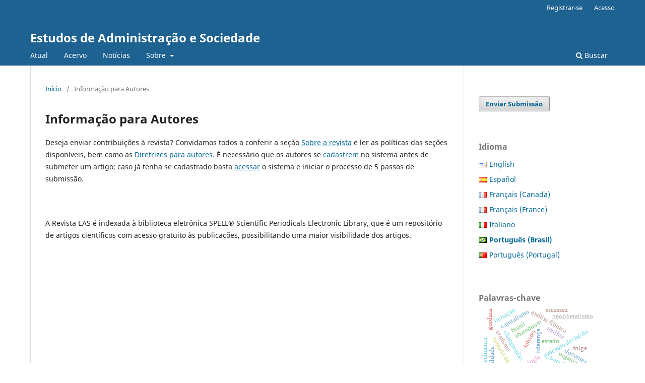

--- FILE ---
content_type: text/html; charset=utf-8
request_url: https://periodicos.uff.br/revistaeas/information/authors
body_size: 5289
content:
	<!DOCTYPE html>
<html lang="pt-BR" xml:lang="pt-BR">
<head>
	<meta charset="utf-8">
	<meta name="viewport" content="width=device-width, initial-scale=1.0">
	<title>
		Informação para Autores
							| Estudos de Administração e Sociedade
			</title>

	
<meta name="generator" content="Open Journal Systems 3.4.0.10" />
<meta name="google-site-verification" content="_2xTQJfdwajHchrvSpjCD3g55myq-2Q055zrJebAe-E" />
<meta name="msvalidate.01" content="A1954B88355B84ADF8C6D4F0D2205804" />
	<link rel="stylesheet" href="https://periodicos.uff.br/revistaeas/$$$call$$$/page/page/css?name=stylesheet" type="text/css" /><link rel="stylesheet" href="https://periodicos.uff.br/revistaeas/$$$call$$$/page/page/css?name=font" type="text/css" /><link rel="stylesheet" href="https://periodicos.uff.br/lib/pkp/styles/fontawesome/fontawesome.css?v=3.4.0.10" type="text/css" /><link rel="stylesheet" href="https://periodicos.uff.br/plugins/generic/doiInSummary/styles/doi.css?v=3.4.0.10" type="text/css" /><link rel="stylesheet" href="https://periodicos.uff.br/public/site/styleSheet.css?v=3.4.0.10" type="text/css" />
</head>
<body class="pkp_page_information pkp_op_authors" dir="ltr">

	<div class="pkp_structure_page">

				<header class="pkp_structure_head" id="headerNavigationContainer" role="banner">
						
 <nav class="cmp_skip_to_content" aria-label="Ir para os links de conteúdo">
	<a href="#pkp_content_main">Ir para o conteúdo principal</a>
	<a href="#siteNav">Ir para o menu de navegação principal</a>
		<a href="#pkp_content_footer">Ir para o rodapé</a>
</nav>

			<div class="pkp_head_wrapper">

				<div class="pkp_site_name_wrapper">
					<button class="pkp_site_nav_toggle">
						<span>Open Menu</span>
					</button>
										<div class="pkp_site_name">
																<a href="						https://periodicos.uff.br/revistaeas/index
					" class="is_text">Estudos de Administração e Sociedade</a>
										</div>
				</div>

				
				<nav class="pkp_site_nav_menu" aria-label="Navegação no Site">
					<a id="siteNav"></a>
					<div class="pkp_navigation_primary_row">
						<div class="pkp_navigation_primary_wrapper">
																				<ul id="navigationPrimary" class="pkp_navigation_primary pkp_nav_list">
								<li class="">
				<a href="https://periodicos.uff.br/revistaeas/issue/current">
					Atual
				</a>
							</li>
								<li class="">
				<a href="https://periodicos.uff.br/revistaeas/issue/archive">
					Acervo
				</a>
							</li>
								<li class="">
				<a href="https://periodicos.uff.br/revistaeas/announcement">
					Notícias
				</a>
							</li>
								<li class="">
				<a href="https://periodicos.uff.br/revistaeas/about">
					Sobre
				</a>
									<ul>
																					<li class="">
									<a href="https://periodicos.uff.br/revistaeas/about">
										Sobre a Revista
									</a>
								</li>
																												<li class="">
									<a href="https://periodicos.uff.br/revistaeas/about/submissions">
										Submissão
									</a>
								</li>
																												<li class="">
									<a href="https://periodicos.uff.br/revistaeas/about/editorialTeam">
										Corpo Editorial
									</a>
								</li>
																												<li class="">
									<a href="https://periodicos.uff.br/revistaeas/about/privacy">
										Declaração de Privacidade
									</a>
								</li>
																												<li class="">
									<a href="https://periodicos.uff.br/revistaeas/about/contact">
										Contato
									</a>
								</li>
																		</ul>
							</li>
			</ul>

				

																						<div class="pkp_navigation_search_wrapper">
									<a href="https://periodicos.uff.br/revistaeas/search" class="pkp_search pkp_search_desktop">
										<span class="fa fa-search" aria-hidden="true"></span>
										Buscar
									</a>
								</div>
													</div>
					</div>
					<div class="pkp_navigation_user_wrapper" id="navigationUserWrapper">
							<ul id="navigationUser" class="pkp_navigation_user pkp_nav_list">
								<li class="profile">
				<a href="https://periodicos.uff.br/revistaeas/user/register">
					Registrar-se
				</a>
							</li>
								<li class="profile">
				<a href="https://periodicos.uff.br/revistaeas/login">
					Acesso
				</a>
							</li>
										</ul>

					</div>
				</nav>
			</div><!-- .pkp_head_wrapper -->
		</header><!-- .pkp_structure_head -->

						<div class="pkp_structure_content has_sidebar">
			<div class="pkp_structure_main" role="main">
				<a id="pkp_content_main"></a>

<div class="page page_information">
	<nav class="cmp_breadcrumbs" role="navigation">
	<ol>
		<li>
			<a href="https://periodicos.uff.br/revistaeas/index">
				Início
			</a>
			<span class="separator">/</span>
		</li>
		<li class="current">
			<span aria-current="page">
									Informação para Autores
							</span>
		</li>
	</ol>
</nav>

	<h1>
		Informação para Autores
	</h1>
	
	<div class="description">
		<p>Deseja enviar contribuições à revista? Convidamos todos a conferir a seção <a href="https://periodicos.uff.br/revistaeas/about">Sobre a revista</a> e ler as políticas das seções disponíveis, bem como as <a href="https://periodicos.uff.br/revistaeas/about/submissions#authorGuidelines">Diretrizes para autores</a>. É necessário que os autores se <a href="https://periodicos.uff.br/revistaeas/user/register">cadastrem</a> no sistema antes de submeter um artigo; caso já tenha se cadastrado basta <a href="https://periodicos.uff.br/revistaeas/login">acessar</a> o sistema e iniciar o processo de 5 passos de submissão.</p>
<p> </p>
<p>A Revista EAS é indexada à biblioteca eletrônica SPELL® Scientific Periodicals Electronic Library, que é um repositório de artigos científicos com acesso <strong style="font-weight: inherit;">gratuito</strong> às publicações, possibilitando uma maior visibilidade dos artigos.</p>
	</div>
</div>

		</div><!-- pkp_structure_main -->

									<div class="pkp_structure_sidebar left" role="complementary">
				<div class="pkp_block block_make_submission">
	<h2 class="pkp_screen_reader">
		Enviar Submissão
	</h2>

	<div class="content">
		<a class="block_make_submission_link" href="https://periodicos.uff.br/revistaeas/about/submissions">
			Enviar Submissão
		</a>
	</div>
</div>

<link rel="stylesheet" type="text/css" href="/plugins/blocks/languageToggleByFlag/styles/flagToggle.css">

<div class="pkp_block block_language language_toggle_flag">
	<span class="title">
		Idioma
	</span>

	<div class="content">
		<ul>
							<li class="locale_en" lang="en">
					<a href="https://periodicos.uff.br/revistaeas/user/setLocale/en?source=%2Frevistaeas%2Finformation%2Fauthors">

												<span class="flagToggle en">
							&nbsp;
						</span>

																			English
											</a>
				</li>
							<li class="locale_es" lang="es">
					<a href="https://periodicos.uff.br/revistaeas/user/setLocale/es?source=%2Frevistaeas%2Finformation%2Fauthors">

												<span class="flagToggle es">
							&nbsp;
						</span>

																			Español
											</a>
				</li>
							<li class="locale_fr_CA" lang="fr-CA">
					<a href="https://periodicos.uff.br/revistaeas/user/setLocale/fr_CA?source=%2Frevistaeas%2Finformation%2Fauthors">

												<span class="flagToggle fr_CA">
							&nbsp;
						</span>

																			Français (Canada)
											</a>
				</li>
							<li class="locale_fr_FR" lang="fr-FR">
					<a href="https://periodicos.uff.br/revistaeas/user/setLocale/fr_FR?source=%2Frevistaeas%2Finformation%2Fauthors">

												<span class="flagToggle fr_FR">
							&nbsp;
						</span>

																			Français (France)
											</a>
				</li>
							<li class="locale_it" lang="it">
					<a href="https://periodicos.uff.br/revistaeas/user/setLocale/it?source=%2Frevistaeas%2Finformation%2Fauthors">

												<span class="flagToggle it">
							&nbsp;
						</span>

																			Italiano
											</a>
				</li>
							<li class="locale_pt_BR current" lang="pt-BR">
					<a href="https://periodicos.uff.br/revistaeas/user/setLocale/pt_BR?source=%2Frevistaeas%2Finformation%2Fauthors">

												<span class="flagToggle pt_BR">
							&nbsp;
						</span>

																			<strong>Português (Brasil)</strong>
											</a>
				</li>
							<li class="locale_pt_PT" lang="pt-PT">
					<a href="https://periodicos.uff.br/revistaeas/user/setLocale/pt_PT?source=%2Frevistaeas%2Finformation%2Fauthors">

												<span class="flagToggle pt_PT">
							&nbsp;
						</span>

																			Português (Portugal)
											</a>
				</li>
					</ul>
	</div>
</div><!-- .block_language -->
<div class="pkp_block block_keyword_cloud">
    <h2 class="title">Palavras-chave</h2>
    <div class="content" id='wordcloud'></div>

    <script>
        function randomColor() {
            var cores = ['#1f77b4', '#ff7f0e', '#2ca02c', '#d62728', '#9467bd', '#8c564b', '#e377c2', '#7f7f7f', '#bcbd22', '#17becf'];
            return cores[Math.floor(Math.random()*cores.length)];
        }

                    document.addEventListener("DOMContentLoaded", function() {
                var keywords = [{"text":"abatedouro","size":1},{"text":"charqueadas","size":1},{"text":"pecu\u00e1ria","size":1},{"text":"intelig\u00eancia artificial; teletrabalho; programa de gest\u00e3o e desempenho","size":1},{"text":"processo decis\u00f3rio","size":1},{"text":"tomada de decis\u00e3o","size":1},{"text":"ergologia","size":1},{"text":"saberes","size":1},{"text":"an\u00e1lise f\u00edlmica","size":1},{"text":"lideran\u00e7a","size":1},{"text":"gest\u00e3o","size":1},{"text":"organiza\u00e7\u00f5es","size":1},{"text":"mulher","size":1},{"text":"desigualdade","size":1},{"text":"envelhecimento","size":1},{"text":"docentes","size":1},{"text":"etarismo","size":1},{"text":"mercado de trabalho","size":1},{"text":"homem parent\u00e9tico. parenthetical man. alberto guerreiro ramos. bibliometria. teoria da administra\u00e7\u00e3o.","size":1},{"text":"teoria da ag\u00eancia","size":1},{"text":"principal-agente","size":1},{"text":"paradigma social","size":1},{"text":"capitalismo","size":1},{"text":"teoria cr\u00edtica","size":1},{"text":"empreendedorismo","size":1},{"text":"neoliberalismo","size":1},{"text":"estado","size":1},{"text":"brasil","size":1},{"text":"compras p\u00fablicas","size":1},{"text":"preg\u00e3o eletr\u00f4nico","size":1},{"text":"efici\u00eancia em compras","size":1},{"text":"licita\u00e7\u00e3o","size":1},{"text":"lideran\u00e7a; lideran\u00e7a transacional; lideran\u00e7a transformacional; papel do l\u00edder.","size":1},{"text":"comunica\u00e7\u00e3o interna ","size":1},{"text":"efici\u00eancia e efic\u00e1cia","size":1},{"text":"secretaria de estado de sa\u00fade","size":1},{"text":"manual digital","size":1},{"text":"escassez","size":1},{"text":"folga","size":1},{"text":"gordura","size":1},{"text":"efici\u00eancia","size":1},{"text":"inc\u00eandio","size":1},{"text":"age\u00edsmo","size":1},{"text":"recursos humanos","size":1},{"text":"inclus\u00e3o et\u00e1ria","size":1},{"text":"campanhas de vacina\u00e7\u00e3o. sa\u00fade p\u00fablica. campanhas p\u00fablicas.","size":1},{"text":"uberiza\u00e7\u00e3o","size":1},{"text":"inova\u00e7\u00e3o","size":1},{"text":"compet\u00eancias","size":1},{"text":"deplhi","size":1}];
                var totalWeight = 0;
                var blockWidth = 300;
                var blockHeight = 200;
                var transitionDuration = 200;
                var length_keywords = keywords.length;
                var layout = d3.layout.cloud();

                layout.size([blockWidth, blockHeight])
                    .words(keywords)
                    .fontSize(function(d)
                    {
                        return fontSize(+d.size);
                    })
                    .on('end', draw);

                var svg = d3.select("#wordcloud").append("svg")
                    .attr("viewBox", "0 0 " + blockWidth + " " + blockHeight)
                    .attr("width", '100%');

                function update() {
                    var words = layout.words();
                    fontSize = d3.scaleLinear().range([16, 34]);
                    if (words.length) {
                        fontSize.domain([+words[words.length - 1].size || 1, +words[0].size]);
                    }
                }

                keywords.forEach(function(item,index){totalWeight += item.size;});

                update();

                function draw(words, bounds) {
                    var width = layout.size()[0],
                        height = layout.size()[1];

                    scaling = bounds
                        ? Math.min(
                            width / Math.abs(bounds[1].x - width / 2),
                            width / Math.abs(bounds[0].x - width / 2),
                            height / Math.abs(bounds[1].y - height / 2),
                            height / Math.abs(bounds[0].y - height / 2),
                        ) / 2
                        : 1;

                    svg
                    .append("g")
                    .attr(
                        "transform",
                        "translate(" + [width >> 1, height >> 1] + ")scale(" + scaling + ")",
                    )
                    .selectAll("text")
                        .data(words)
                    .enter().append("text")
                        .style("font-size", function(d) { return d.size + "px"; })
                        .style("font-family", 'serif')
                        .style("fill", randomColor)
                        .style('cursor', 'pointer')
                        .style('opacity', 0.7)
                        .attr('class', 'keyword')
                        .attr("text-anchor", "middle")
                        .attr("transform", function(d) {
                            return "translate(" + [d.x, d.y] + ")rotate(" + d.rotate + ")";
                        })
                        .text(function(d) { return d.text; })
                        .on("click", function(d, i){
                            window.location = "https://periodicos.uff.br/revistaeas/search?query=QUERY_SLUG".replace(/QUERY_SLUG/, encodeURIComponent(''+d.text+''));
                        })
                        .on("mouseover", function(d, i) {
                            d3.select(this).transition()
                                .duration(transitionDuration)
                                .style('font-size',function(d) { return (d.size + 3) + "px"; })
                                .style('opacity', 1);
                        })
                        .on("mouseout", function(d, i) {
                            d3.select(this).transition()
                                .duration(transitionDuration)
                                .style('font-size',function(d) { return d.size + "px"; })
                                .style('opacity', 0.7);
                        })
                        .on('resize', function() { update() });
                }

                layout.start();
            });
        	</script>
</div>
<div class="pkp_block block_information">
	<h2 class="title">Informações</h2>
	<div class="content">
		<ul>
							<li>
					<a href="https://periodicos.uff.br/revistaeas/information/readers">
						Para Leitores
					</a>
				</li>
										<li>
					<a href="https://periodicos.uff.br/revistaeas/information/authors">
						Para Autores
					</a>
				</li>
										<li>
					<a href="https://periodicos.uff.br/revistaeas/information/librarians">
						Para Bibliotecários
					</a>
				</li>
					</ul>
	</div>
</div>
<div class="pkp_block block_developed_by">
	<h2 class="pkp_screen_reader">
		Desenvolvido por
	</h2>

	<div class="content">
		<a href="https://pkp.sfu.ca/ojs/">
			Open Journal Systems
		</a>
	</div>
</div>

			</div><!-- pkp_sidebar.left -->
			</div><!-- pkp_structure_content -->

<div class="pkp_structure_footer_wrapper" role="contentinfo">
	<a id="pkp_content_footer"></a>

	<div class="pkp_structure_footer">

		
		<div class="pkp_brand_footer">
			<a href="https://periodicos.uff.br/revistaeas/about/aboutThisPublishingSystem">
				<img alt="Mais informações sobre o sistema de publicação, a plataforma e o fluxo de publicação do OJS/PKP." src="https://periodicos.uff.br/templates/images/ojs_brand.png">
			</a>
		</div>
	</div>
</div><!-- pkp_structure_footer_wrapper -->

</div><!-- pkp_structure_page -->

<script src="https://periodicos.uff.br/lib/pkp/lib/vendor/components/jquery/jquery.min.js?v=3.4.0.10" type="text/javascript"></script><script src="https://periodicos.uff.br/lib/pkp/lib/vendor/components/jqueryui/jquery-ui.min.js?v=3.4.0.10" type="text/javascript"></script><script src="https://periodicos.uff.br/plugins/themes/default/js/lib/popper/popper.js?v=3.4.0.10" type="text/javascript"></script><script src="https://periodicos.uff.br/plugins/themes/default/js/lib/bootstrap/util.js?v=3.4.0.10" type="text/javascript"></script><script src="https://periodicos.uff.br/plugins/themes/default/js/lib/bootstrap/dropdown.js?v=3.4.0.10" type="text/javascript"></script><script src="https://periodicos.uff.br/plugins/themes/default/js/main.js?v=3.4.0.10" type="text/javascript"></script><script src="https://d3js.org/d3.v4.js?v=3.4.0.10" type="text/javascript"></script><script src="https://cdn.jsdelivr.net/gh/holtzy/D3-graph-gallery@master/LIB/d3.layout.cloud.js?v=3.4.0.10" type="text/javascript"></script><script type="text/javascript">
(function (w, d, s, l, i) { w[l] = w[l] || []; var f = d.getElementsByTagName(s)[0],
j = d.createElement(s), dl = l != 'dataLayer' ? '&l=' + l : ''; j.async = true;
j.src = 'https://www.googletagmanager.com/gtag/js?id=' + i + dl; f.parentNode.insertBefore(j, f);
function gtag(){dataLayer.push(arguments)}; gtag('js', new Date()); gtag('config', i); })
(window, document, 'script', 'dataLayer', 'UA-105663071-3');
</script>


</body>
</html>
